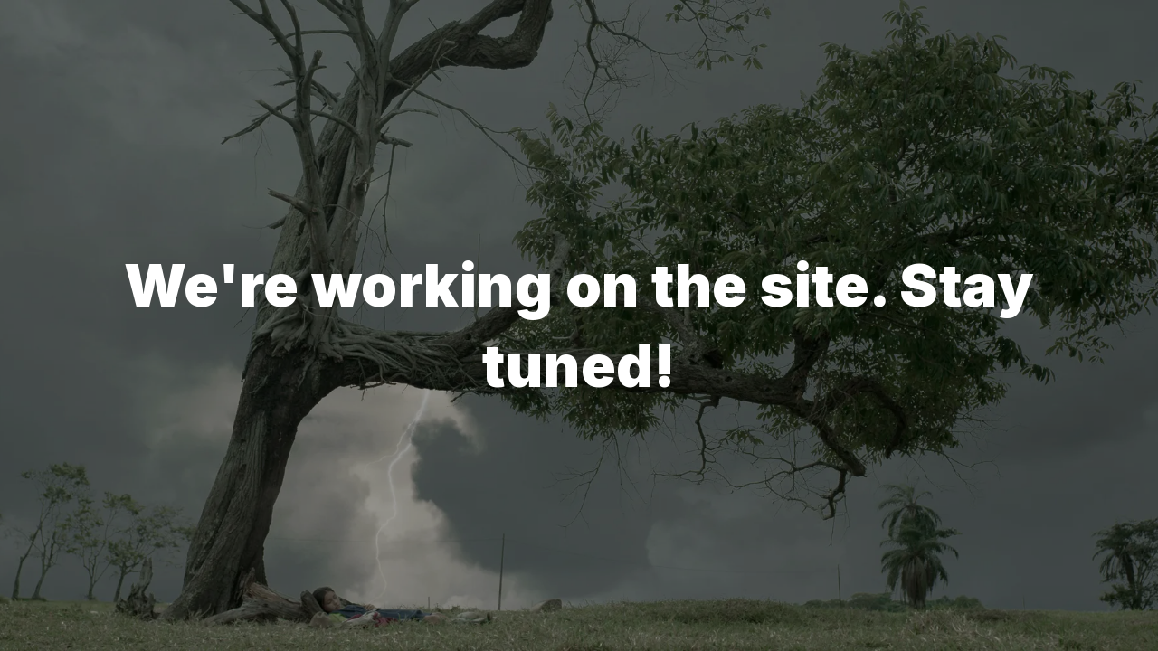

--- FILE ---
content_type: text/html; charset=UTF-8
request_url: https://nawa.es/media-category/logo/
body_size: 836
content:
<!DOCTYPE html>
<html lang="es">
<head>
	<meta charset="UTF-8">
	<meta name="viewport" content="width=device-width, initial-scale=1.0">
	<meta name="robots" content="noindex, nofollow">
	<title>Mantenimiento - Maintenance</title>
	<link rel="preconnect" href="https://fonts.googleapis.com">
	<link rel="preconnect" href="https://fonts.gstatic.com" crossorigin>
	<link href="https://fonts.googleapis.com/css2?family=Inter:wght@900&display=swap" rel="stylesheet">
	<style>
		* {
			margin: 0;
			padding: 0;
			box-sizing: border-box;
		}

		html, body {
			height: 100%;
			width: 100%;
			overflow: hidden;
		}

		body {
			font-family: 'Inter', -apple-system, BlinkMacSystemFont, 'Segoe UI', Roboto, Oxygen, Ubuntu, Cantarell, sans-serif;
			display: flex;
			align-items: center;
			justify-content: center;
			position: relative;
			
			/* Imagen de fondo */
			background-image: url(https://nawa.es/wp-content/uploads/2025/12/SEMI_091_0010_comp_v003.mov_snapshot_00.16_2025.03.16_12.51.19.webp);
			background-size: cover;
			background-position: center;
			background-repeat: no-repeat;
			background-attachment: fixed;
		}

		/* Overlay oscuro opcional para mejorar legibilidad */
		body::before {
			content: '';
			position: absolute;
			top: 0;
			left: 0;
			right: 0;
			bottom: 0;
			background-color: rgba(0, 0, 0, 0.4);
			z-index: 1;
		}

		.message-container {
			position: relative;
			z-index: 2;
			text-align: center;
			padding: 20px;
			max-width: 90%;
		}

		.message-container h1 {
			color: #ffffff;
			font-size: 4em;
			font-weight: 900;
			line-height: 1.4;
			letter-spacing: 0.5px;
		}

		/* Responsive adjustments */
		@media (max-width: 768px) {
			.message-container {
				padding: 15px;
			}
		}

		@media (max-width: 480px) {
			.message-container h1 {
				letter-spacing: 0.3px;
			}
		}

		/* Animación opcional de fade-in */
		@keyframes fadeIn {
			from {
				opacity: 0;
				transform: translateY(-20px);
			}
			to {
				opacity: 1;
				transform: translateY(0);
			}
		}

		.message-container {
			animation: fadeIn 0.8s ease-out;
		}
	</style>
</head>
<body>
	<div class="message-container">
		<h1>We're working on the site. Stay tuned!</h1>
	</div>
</body>
</html>